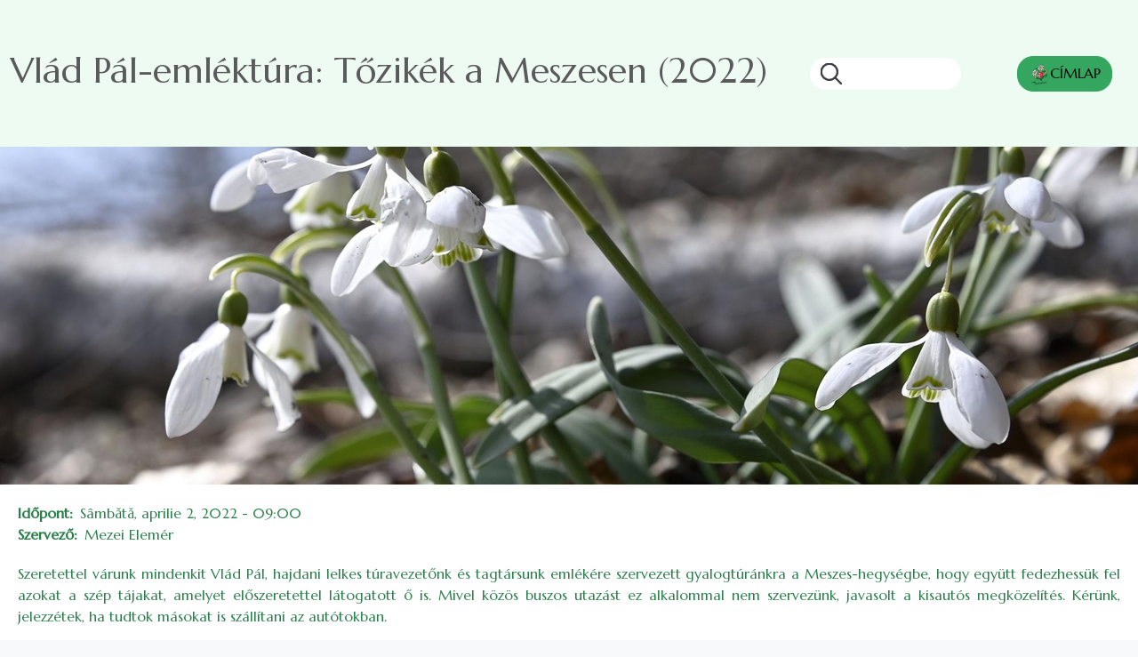

--- FILE ---
content_type: text/html; charset=UTF-8
request_url: https://www.ekekolozsvar.ro/ro/node/316
body_size: 7689
content:

<!DOCTYPE html>
<html lang="ro" dir="ltr" prefix="og: https://ogp.me/ns#" class="h-100">
  <head>
    <meta charset="utf-8" />
<script>window.dataLayer = window.dataLayer || [];function gtag(){dataLayer.push(arguments)};gtag("js", new Date());gtag("set", "developer_id.dMDhkMT", true);gtag("config", "UA-114450311-2", {"groups":"default","anonymize_ip":true,"page_placeholder":"PLACEHOLDER_page_path","allow_ad_personalization_signals":false});gtag("config", "G-TQ59XXRYT5", {"groups":"default","page_placeholder":"PLACEHOLDER_page_location","allow_ad_personalization_signals":false});</script>
<meta name="description" content="Szeretettel várunk mindenkit Vlád Pál, hajdani lelkes túravezetőnk és tagtársunk emlékére szervezett gyalogtúránkra a Meszes-hegységbe, hogy együtt fedezhessük fel azokat a szép tájakat, amelyet előszeretettel látogatott ő is. Mivel közös buszos utazást ez alkalommal nem szervezünk, javasolt a kisautós megközelítés. Kérünk, jelezzétek, ha tudtok másokat is szállítani az autótokban." />
<link rel="canonical" href="https://www.ekekolozsvar.ro/turak-es-rendezvenyek/tura-es-programismertetok/tozikek-a-meszesen-2022" />
<meta property="og:type" content="article" />
<meta property="og:url" content="https://www.ekekolozsvar.ro/turak-es-rendezvenyek/tura-es-programismertetok/tozikek-a-meszesen-2022" />
<meta property="og:title" content="Vlád Pál-emléktúra: Tőzikék a Meszesen (2022)" />
<meta property="og:description" content="Szeretettel várunk mindenkit Vlád Pál, hajdani lelkes túravezetőnk és tagtársunk emlékére szervezett gyalogtúránkra a Meszes-hegységbe, hogy együtt fedezhessük fel azokat a szép tájakat, amelyet előszeretettel látogatott ő is. Mivel közös buszos utazást ez alkalommal nem szervezünk, javasolt a kisautós megközelítés. Kérünk, jelezzétek, ha tudtok másokat is szállítani az autótokban." />
<meta property="og:image" content="https://www.ekekolozsvar.ro/sites/default/files/styles/fb_share/public/kepek/tura-%20es%20programismertetok/2022/tozikes-a-meszesen.jpg?h=4997dc06&amp;itok=7PfgB-0X" />
<meta property="og:image:alt" content="tőzike" />
<meta name="Generator" content="Drupal 10 (https://www.drupal.org)" />
<meta name="MobileOptimized" content="width" />
<meta name="HandheldFriendly" content="true" />
<meta name="viewport" content="width=device-width, initial-scale=1.0" />
<link rel="icon" href="/sites/default/themes/ekekv/favicon.ico" type="image/vnd.microsoft.icon" />
<link rel="alternate" hreflang="hu" href="https://www.ekekolozsvar.ro/turak-es-rendezvenyek/tura-es-programismertetok/tozikek-a-meszesen-2022" />
<script src="/sites/default/files/eu_cookie_compliance/eu_cookie_compliance.script.js?t9bpk4" defer></script>

    <title>Vlád Pál-emléktúra: Tőzikék a Meszesen (2022) | EKE Kolozsvár 1891</title>
    <link rel="stylesheet" media="all" href="/modules/contrib/paragraphs_grid/css/bootstrap5-grid.css?t9bpk4" />
<link rel="stylesheet" media="all" href="/core/themes/stable9/css/system/components/align.module.css?t9bpk4" />
<link rel="stylesheet" media="all" href="/core/themes/stable9/css/system/components/fieldgroup.module.css?t9bpk4" />
<link rel="stylesheet" media="all" href="/core/themes/stable9/css/system/components/container-inline.module.css?t9bpk4" />
<link rel="stylesheet" media="all" href="/core/themes/stable9/css/system/components/clearfix.module.css?t9bpk4" />
<link rel="stylesheet" media="all" href="/core/themes/stable9/css/system/components/details.module.css?t9bpk4" />
<link rel="stylesheet" media="all" href="/core/themes/stable9/css/system/components/hidden.module.css?t9bpk4" />
<link rel="stylesheet" media="all" href="/core/themes/stable9/css/system/components/item-list.module.css?t9bpk4" />
<link rel="stylesheet" media="all" href="/core/themes/stable9/css/system/components/js.module.css?t9bpk4" />
<link rel="stylesheet" media="all" href="/core/themes/stable9/css/system/components/nowrap.module.css?t9bpk4" />
<link rel="stylesheet" media="all" href="/core/themes/stable9/css/system/components/position-container.module.css?t9bpk4" />
<link rel="stylesheet" media="all" href="/core/themes/stable9/css/system/components/reset-appearance.module.css?t9bpk4" />
<link rel="stylesheet" media="all" href="/core/themes/stable9/css/system/components/resize.module.css?t9bpk4" />
<link rel="stylesheet" media="all" href="/core/themes/stable9/css/system/components/system-status-counter.css?t9bpk4" />
<link rel="stylesheet" media="all" href="/core/themes/stable9/css/system/components/system-status-report-counters.css?t9bpk4" />
<link rel="stylesheet" media="all" href="/core/themes/stable9/css/system/components/system-status-report-general-info.css?t9bpk4" />
<link rel="stylesheet" media="all" href="/core/themes/stable9/css/system/components/tablesort.module.css?t9bpk4" />
<link rel="stylesheet" media="all" href="/core/themes/stable9/css/filter/filter.caption.css?t9bpk4" />
<link rel="stylesheet" media="all" href="/core/themes/stable9/css/media/filter.caption.css?t9bpk4" />
<link rel="stylesheet" media="all" href="/modules/contrib/eu_cookie_compliance/css/eu_cookie_compliance.bare.css?t9bpk4" />
<link rel="stylesheet" media="all" href="/modules/contrib/back_to_top/css/back_to_top.css?t9bpk4" />
<link rel="stylesheet" media="all" href="/modules/contrib/ckeditor5_plugin_pack/modules/ckeditor5_plugin_pack_indent_block/css/indent-block.css?t9bpk4" />
<link rel="stylesheet" media="all" href="/modules/contrib/colorbox/styles/default/colorbox_style.css?t9bpk4" />
<link rel="stylesheet" media="all" href="/core/themes/stable9/css/core/assets/vendor/normalize-css/normalize.css?t9bpk4" />
<link rel="stylesheet" media="all" href="/themes/contrib/bootstrap5/css/components/action-links.css?t9bpk4" />
<link rel="stylesheet" media="all" href="/themes/contrib/bootstrap5/css/components/breadcrumb.css?t9bpk4" />
<link rel="stylesheet" media="all" href="/themes/contrib/bootstrap5/css/components/container-inline.css?t9bpk4" />
<link rel="stylesheet" media="all" href="/themes/contrib/bootstrap5/css/components/details.css?t9bpk4" />
<link rel="stylesheet" media="all" href="/themes/contrib/bootstrap5/css/components/exposed-filters.css?t9bpk4" />
<link rel="stylesheet" media="all" href="/themes/contrib/bootstrap5/css/components/field.css?t9bpk4" />
<link rel="stylesheet" media="all" href="/themes/contrib/bootstrap5/css/components/form.css?t9bpk4" />
<link rel="stylesheet" media="all" href="/themes/contrib/bootstrap5/css/components/icons.css?t9bpk4" />
<link rel="stylesheet" media="all" href="/themes/contrib/bootstrap5/css/components/inline-form.css?t9bpk4" />
<link rel="stylesheet" media="all" href="/themes/contrib/bootstrap5/css/components/item-list.css?t9bpk4" />
<link rel="stylesheet" media="all" href="/themes/contrib/bootstrap5/css/components/links.css?t9bpk4" />
<link rel="stylesheet" media="all" href="/themes/contrib/bootstrap5/css/components/menu.css?t9bpk4" />
<link rel="stylesheet" media="all" href="/themes/contrib/bootstrap5/css/components/more-link.css?t9bpk4" />
<link rel="stylesheet" media="all" href="/themes/contrib/bootstrap5/css/components/pager.css?t9bpk4" />
<link rel="stylesheet" media="all" href="/themes/contrib/bootstrap5/css/components/tabledrag.css?t9bpk4" />
<link rel="stylesheet" media="all" href="/themes/contrib/bootstrap5/css/components/tableselect.css?t9bpk4" />
<link rel="stylesheet" media="all" href="/themes/contrib/bootstrap5/css/components/tablesort.css?t9bpk4" />
<link rel="stylesheet" media="all" href="/themes/contrib/bootstrap5/css/components/textarea.css?t9bpk4" />
<link rel="stylesheet" media="all" href="/themes/contrib/bootstrap5/css/components/ui-dialog.css?t9bpk4" />
<link rel="stylesheet" media="all" href="/themes/contrib/bootstrap5/css/components/messages.css?t9bpk4" />
<link rel="stylesheet" media="all" href="/themes/contrib/bootstrap5/css/components/node.css?t9bpk4" />
<link rel="stylesheet" media="all" href="/sites/default/themes/ekekv_anikob5/css/style.css?t9bpk4" />

    
  </head>
  <body class="path-node page-node-type-reszletes-ismerteto  text-dark  bg-light d-flex flex-column h-100">
        <div class="visually-hidden-focusable skip-link p-3 container">
      <a href="#main-content" class="p-2">
        Sari la conținutul principal
      </a>
    </div>
    
      <div class="dialog-off-canvas-main-canvas d-flex flex-column h-100" data-off-canvas-main-canvas>
    


<header  id="header" class="container-xxl mx-a">
        <div id="header-inner">
      <div class="container-xxl header-main-page collapse navbar-colapse-group show" aria-expanded="true">
                            <div class="nav-hamburger">
              <div class="region region-nav-hamburger">
    <div id="block-ekekv-anikob5-page-title" class="block block-core block-page-title-block">
  
    
      
<h1><span class="field field--name-title field--type-string field--label-hidden">Vlád Pál-emléktúra: Tőzikék a Meszesen (2022)</span>
</h1>


  </div>
<div class="search-block-form block block-search container-inline" data-drupal-selector="search-block-form" id="block-ekekv-anikob5-search-form" role="search">
  
    
      <form data-block="nav_hamburger" action="/index.php/ro/search/node" method="get" id="search-block-form" accept-charset="UTF-8">
  <div class="js-form-item form-item js-form-type-search form-type-search js-form-item-keys form-item-keys form-no-label">
      <label for="edit-keys" class="visually-hidden">Căutare</label>
        
  <input title="Introduceți termenii doriți pentru căutare." data-drupal-selector="edit-keys" type="search" id="edit-keys" name="keys" value="" size="15" maxlength="128" class="form-search form-control" />


        </div>
<div class="round-for-icon-only form-actions js-form-wrapper form-wrapper" data-drupal-selector="edit-actions" id="edit-actions">
  
            <button  class="icon-only button js-form-submit form-submit btn btn-primary" iconname="search" data-drupal-selector="edit-submit" type="submit" id="edit-submit" value="Căutare">
        <img src="/sites/default/themes/ekekv_anikob5/icons/search.svg" alt="search">
      </button>
      

</div>

</form>

  </div>
<div id="block-ekekv-anikob5-cimlapra" class="block block-block-content block-block-content2d3cd5bf-905e-4d4e-8a16-9ec2111c95e1">
  
    
      
            <div class="clearfix text-formatted field field--name-body field--type-text-with-summary field--label-hidden field__item"><p><a class="btn btn-primary" href="/"><img src="/sites/default/files/kepek/logo/eke-log-csak-termeszetesen.png" data-entity-uuid="6662be4f-9a1f-4243-ac21-e0b05825de8f" data-entity-type="file" alt width="24" height="24">CÍMLAP</a></p></div>
      
  </div>

  </div>

          </div>
                                            </div>
    </div>
    </header>

<main role="main">
  <a id="main-content" tabindex="-1"></a>
  
  
  

  <div class="container-xxl mx-a bg-white">
        <div class="row g-0">
            <div class="order-1 order-lg-2 col-12">
          <div class="region region-content">
    <div data-drupal-messages-fallback class="hidden"></div>
<div id="block-ekekv-anikob5-content" class="block block-system block-system-main-block">
  
    
      
<article lang="hu" class="node node--type-reszletes-ismerteto node--view-mode-full">

  
    

  
  <div class="node__content">
    
            <div class="field field--name-field-ismerteto-cimlap-kep field--type-image field--label-hidden field__item">  <img loading="lazy" src="/sites/default/files/styles/cimlap_kep/public/kepek/tura-%20es%20programismertetok/2022/tozikes-a-meszesen.jpg?h=4997dc06&amp;itok=a8-6L-vB" width="1280" height="380" alt="tőzike" class="img-fluid image-style-cimlap-kep" />


</div>
      
  <div class="field field--name-field-program-idopont field--type-datetime field--label-inline clearfix">
    <div class="field__label">Időpont</div>
              <div class="field__item"><time datetime="2022-04-02T06:00:00Z" class="datetime">Sâmbătă, aprilie 2, 2022 - 09:00</time>
</div>
          </div>

  <div class="field field--name-field-turaszervezo field--type-string field--label-inline clearfix">
    <div class="field__label">Szervező</div>
              <div class="field__item">Mezei Elemér</div>
          </div>

            <div class="clearfix text-formatted field field--name-body field--type-text-with-summary field--label-hidden field__item"><p class="text-align-justify">Szeretettel várunk mindenkit Vlád Pál, hajdani lelkes túravezetőnk és tagtársunk emlékére szervezett gyalogtúránkra a Meszes-hegységbe, hogy együtt fedezhessük fel azokat a szép tájakat, amelyet előszeretettel látogatott ő is. Mivel közös buszos utazást ez alkalommal nem szervezünk, javasolt a kisautós megközelítés. Kérünk, jelezzétek, ha tudtok másokat is szállítani az autótokban.</p>

<p class="text-align-justify"><strong>A gyalogtúra hossza:</strong> 12 km<br>
<strong>Szintkülönbség:</strong> 400 m felfelé, 400 m lefelé<br>
<strong>Minősítés:</strong> közepesen nehéz túra<br>
<strong>Menetidő:</strong> 7 óra pihenőkkel<br>
<strong>Kötelező felszerelés:</strong> túrabakancs, ivóvíz, esőköpeny<br>
<strong>Jelzés:</strong> nincs jelzés<br>
<strong>Előzetes bejelentkezés:</strong> szükséges az alábbi <a href="https://forms.gle/qA93533Kxxevw8ni8"><span style="color:#27ae60;">online űrlap</span></a> kitöltése által.<br>
<strong>Utazás:</strong> kisautókkal</p>

<p class="text-align-justify">A gyalogtúra kiindulópontja az alábbi térképen látható.<br>
Indulás a 108A jelzésű megyei úton, a Kolozsvár – Csucsa – Börvény (Vânători) útvonalon tovább menve, a sípálya utáni kereszteződésben jobbra fordulva, ettől kb. 500 m-re, a Cabana lui Ion közelében. Innen gyalog, köves úton emelkedve, majd egy patak medrében haladva eljutunk a tőzikés rétekig. Visszafelé a gerincélen ereszkedünk a köves útig, majd ezen az aszfaltúton hagyott autókig.</p>
<div class="align-center media media--type-image media--view-mode-colorboxba">
  
      
  <div class="field field--name-field-media-image field--type-image field--label-visually_hidden">
    <div class="field__label visually-hidden">Imagine</div>
              <div class="field__item">
<a href="https://www.ekekolozsvar.ro/sites/default/files/kepek/turak/2022/vlad-emlektura-2022.jpg" aria-label="{&quot;alt&quot;:&quot;vlad-emlektura-2022.jpg&quot;}" role="button" title="vlad-emlektura-2022.jpg" data-colorbox-gallery="gallery-all-S5qKXBpBjfE" class="colorbox" aria-controls="colorbox-il9vYyMoh_Y" data-cbox-img-attrs="{&quot;alt&quot;:&quot;vlad-emlektura-2022.jpg&quot;}"><img id="colorbox-il9vYyMoh_Y" src="/sites/default/files/styles/width_1920/public/kepek/turak/2022/vlad-emlektura-2022.jpg?itok=-Zh_cGtn" width="1920" height="1227" alt="vlad-emlektura-2022.jpg" loading="lazy" class="img-fluid image-style-width-1920">

</a>
</div>
          </div>

  </div>
<figure role="group" class="caption caption-drupal-media align-center">
<div class="media media--type-image media--view-mode-w-720c">
  
      
  <div class="field field--name-field-media-image field--type-image field--label-visually_hidden">
    <div class="field__label visually-hidden">Imagine</div>
              <div class="field__item">
<a href="https://www.ekekolozsvar.ro/sites/default/files/kepek/turak/2021/tozikek9.jpg" aria-label="{&quot;alt&quot;:&quot;vlad-pal&quot;}" role="button" title="vlad-pal" data-colorbox-gallery="gallery-all-S5qKXBpBjfE" class="colorbox" aria-controls="colorbox-iXQHcA-BIUs" data-cbox-img-attrs="{&quot;alt&quot;:&quot;vlad-pal&quot;}"><img id="colorbox-iXQHcA-BIUs" src="/sites/default/files/styles/width_720/public/kepek/turak/2021/tozikek9.jpg?itok=oze5KFpd" width="720" height="350" alt="vlad-pal" loading="lazy" class="img-fluid image-style-width-720">

</a>
</div>
          </div>

  </div>

<figcaption>Molnár András és Vlád Pál: mindketten az örök túramezőkön folytatják útjukat</figcaption>
</figure>


<p>&nbsp;</p>
</div>
      
  </div>

</article>

  </div>

  </div>

      </div>
          </div>
  </div>

</main>

    <footer  class="container-xxl mx-a mb-2" >
      <div class="region region-footer">
    <div id="block-ekekv-anikob5-elerhetoseg" class="block block-block-content block-block-content23fb17da-8a15-4801-a2f4-e78dbf71e1d9">
  
    
      
            <div class="clearfix text-formatted field field--name-body field--type-text-with-summary field--label-hidden field__item"><div><h2>ELÉRHETŐSÉG</h2><p><strong>Telefonszám:</strong> +4 0771 535848<br><strong>Email:</strong> <a href="mailto:info@ekekolozsvar.ro">info@ekekolozsvar.ro</a><br><strong>Ügyfélszolgálati iroda:</strong><br>B-dul 21 Decembrie 1989 nr. 116</p></div></div>
      
  </div>
<div id="block-ekekv-anikob5-ekekolozsvarkicsi" class="block block-block-content block-block-contentd0170d45-1cc6-46cb-aafd-f32cb2bc2ee7">
  
    
      
            <div class="clearfix text-formatted field field--name-body field--type-text-with-summary field--label-hidden field__item"><p class="text-align-center"><img src="/sites/default/files/kepek/logo/EKE-logo-magyar-cimer-szines-kicsi-uj.png" data-entity-type="file" width="150" height="150" alt></p></div>
      
  </div>
<div id="block-ekekv-anikob5-cimlapibelepolink" class="block block-block-content block-block-content96c7c832-5e0e-4b63-89a6-f82d8807871f">
  
    
      
            <div class="clearfix text-formatted field field--name-body field--type-text-with-summary field--label-hidden field__item"><div class="belepolink"><a href="/user/login">Belépés</a></div></div>
      
  </div>
<div id="block-ekekv-anikob5-lablecszovegek" class="block block-block-content block-block-contentc5ff3ccb-6d45-43a2-8dae-a86f310fd995">
  
    
      
            <div class="clearfix text-formatted field field--name-body field--type-text-with-summary field--label-hidden field__item"><p>Copyright © 2026 - EKE Kolozsvár 1891<br>Designed by: Péter Anikó<br>Built on Drupal elements by: BNW Systems<br>Hosting by: <a href="https://www.codespring.ro/" target="_blank">Codespring</a></p></div>
      
  </div>

  </div>

</footer>

  </div>

    
    <script type="application/json" data-drupal-selector="drupal-settings-json">{"path":{"baseUrl":"\/","pathPrefix":"ro\/","currentPath":"node\/316","currentPathIsAdmin":false,"isFront":false,"currentLanguage":"ro"},"pluralDelimiter":"\u0003","suppressDeprecationErrors":true,"back_to_top":{"back_to_top_button_trigger":100,"back_to_top_speed":1200,"back_to_top_prevent_on_mobile":false,"back_to_top_prevent_in_admin":false,"back_to_top_button_type":"image","back_to_top_button_text":"Back to top"},"colorbox":{"opacity":"0.85","current":"{current} of {total}","previous":"\u00ab Prev","next":"Next \u00bb","close":"\u00cenchide\u021bi","maxWidth":"98%","maxHeight":"98%","fixed":true,"mobiledetect":true,"mobiledevicewidth":"480px"},"google_analytics":{"account":"UA-114450311-2","trackOutbound":true,"trackMailto":true,"trackTel":true,"trackDownload":true,"trackDownloadExtensions":"7z|aac|arc|arj|asf|asx|avi|bin|csv|doc(x|m)?|dot(x|m)?|exe|flv|gif|gz|gzip|hqx|jar|jpe?g|js|mp(2|3|4|e?g)|mov(ie)?|msi|msp|pdf|phps|png|ppt(x|m)?|pot(x|m)?|pps(x|m)?|ppam|sld(x|m)?|thmx|qtm?|ra(m|r)?|sea|sit|tar|tgz|torrent|txt|wav|wma|wmv|wpd|xls(x|m|b)?|xlt(x|m)|xlam|xml|z|zip","trackColorbox":true},"eu_cookie_compliance":{"cookie_policy_version":"1.0.0","popup_enabled":true,"popup_agreed_enabled":false,"popup_hide_agreed":false,"popup_clicking_confirmation":false,"popup_scrolling_confirmation":false,"popup_html_info":"\u003Cdiv aria-labelledby=\u0022popup-text\u0022  class=\u0022eu-cookie-compliance-banner eu-cookie-compliance-banner-info eu-cookie-compliance-banner--categories\u0022\u003E\n  \u003Cdiv class=\u0022popup-content info eu-cookie-compliance-content\u0022\u003E\n        \u003Cdiv id=\u0022popup-text\u0022 class=\u0022eu-cookie-compliance-message\u0022 role=\u0022document\u0022\u003E\n      \u003Ch2\u003EWe use cookies on this site to enhance your user experience\u003C\/h2\u003E\u003Cp\u003EBy clicking the Accept button, you agree to us doing so.\u003C\/p\u003E\u003Cp\u003EAz \u003Ca href=\u0022\/felhasznalasi-feltetelek\u0022 target=\u0022_blank\u0022\u003E\u003Cstrong\u003Eadatv\u00e9delmi t\u00e1j\u00e9koztat\u00f3nkat itt\u003C\/strong\u003E\u003C\/a\u003E tal\u00e1lja.\u003C\/p\u003E\n          \u003C\/div\u003E\n\n          \u003Cdiv id=\u0022eu-cookie-compliance-categories\u0022 class=\u0022eu-cookie-compliance-categories\u0022\u003E\n                  \u003Cdiv class=\u0022eu-cookie-compliance-category\u0022\u003E\n            \u003Cdiv\u003E\n              \u003Cinput type=\u0022checkbox\u0022 name=\u0022cookie-categories\u0022 class=\u0022eu-cookie-compliance-category-checkbox\u0022 id=\u0022cookie-category-alapmukodest_biztosito_sutik\u0022\n                     value=\u0022alapmukodest_biztosito_sutik\u0022\n                      checked                       disabled  \u003E\n              \u003Clabel for=\u0022cookie-category-alapmukodest_biztosito_sutik\u0022\u003EAlapm\u0171k\u00f6d\u00e9st biztos\u00edt\u00f3 s\u00fctik\u003C\/label\u003E\n            \u003C\/div\u003E\n                          \u003Cdiv class=\u0022eu-cookie-compliance-category-description\u0022\u003EEzek a s\u00fctik biztos\u00edtj\u00e1k a weboldal megfelel\u0151 m\u0171k\u00f6d\u00e9s\u00e9t, megk\u00f6nny\u00edtik annak haszn\u00e1lat\u00e1t.\r\nA s\u00fctik k\u00f6z\u00f6tt vannak olyanok, amelyek t\u00f6rl\u0151dnek, amint a l\u00e1togat\u00f3 bez\u00e1rja a b\u00f6ng\u00e9sz\u0151t (munkamenet s\u00fctik), m\u00edg m\u00e1sokat a l\u00e1togat\u00f3 g\u00e9pe illetve a b\u00f6ng\u00e9sz\u0151je mindaddig meg\u0151riz, am\u00edg azok \u0151rz\u00e9si id\u0151tartama le nem j\u00e1r vagy a l\u00e1togat\u00f3 azokat nem t\u00f6rli (\u00e1lland\u00f3 s\u00fctik).\r\nAz alapm\u0171k\u00f6d\u00e9st biztos\u00edt\u00f3 s\u00fctik k\u00f6z\u00f6tt tal\u00e1lhat\u00f3k a cikkben elhelyezett, harmadik f\u00e9l \u00e1ltal ny\u00fajtott tartalmak Facebook-posztok, be\u00e1gyazott audi\u00f3 \u00e9s vide\u00f3 tartalmak s\u00fctijei .\u003C\/div\u003E\n                      \u003C\/div\u003E\n                  \u003Cdiv class=\u0022eu-cookie-compliance-category\u0022\u003E\n            \u003Cdiv\u003E\n              \u003Cinput type=\u0022checkbox\u0022 name=\u0022cookie-categories\u0022 class=\u0022eu-cookie-compliance-category-checkbox\u0022 id=\u0022cookie-category-google_analytics\u0022\n                     value=\u0022google_analytics\u0022\n                      checked                       \u003E\n              \u003Clabel for=\u0022cookie-category-google_analytics\u0022\u003EGoogle Analytics\u003C\/label\u003E\n            \u003C\/div\u003E\n                          \u003Cdiv class=\u0022eu-cookie-compliance-category-description\u0022\u003EAz oldal l\u00e1togatotts\u00e1gi statisztik\u00e1it kezel\u0151 rendszer. Az adatok anonimiz\u00e1lva vannak feldolgozva.\u003C\/div\u003E\n                      \u003C\/div\u003E\n                  \u003Cdiv class=\u0022eu-cookie-compliance-category\u0022\u003E\n            \u003Cdiv\u003E\n              \u003Cinput type=\u0022checkbox\u0022 name=\u0022cookie-categories\u0022 class=\u0022eu-cookie-compliance-category-checkbox\u0022 id=\u0022cookie-category-youtube_videok\u0022\n                     value=\u0022youtube_videok\u0022\n                      checked                       \u003E\n              \u003Clabel for=\u0022cookie-category-youtube_videok\u0022\u003EYoutube videok\u003C\/label\u003E\n            \u003C\/div\u003E\n                          \u003Cdiv class=\u0022eu-cookie-compliance-category-description\u0022\u003EKikapcsolt \u00e1llapotban a be\u00e1gyazott YouTube vide\u00f3k s\u00fctik bet\u00f6lt\u00e9se n\u00e9lk\u00fcl jelennek meg.\u003C\/div\u003E\n                      \u003C\/div\u003E\n                          \u003Cdiv class=\u0022eu-cookie-compliance-categories-buttons\u0022\u003E\n            \u003Cbutton type=\u0022button\u0022\n                    class=\u0022eu-cookie-compliance-save-preferences-button  button button--small\u0022\u003ESave preferences\u003C\/button\u003E\n          \u003C\/div\u003E\n              \u003C\/div\u003E\n    \n    \u003Cdiv id=\u0022popup-buttons\u0022 class=\u0022eu-cookie-compliance-buttons eu-cookie-compliance-has-categories\u0022\u003E\n            \u003Cbutton type=\u0022button\u0022 class=\u0022agree-button eu-cookie-compliance-default-button button button--small button--primary\u0022\u003EAccept all cookies\u003C\/button\u003E\n              \u003Cbutton type=\u0022button\u0022 class=\u0022eu-cookie-withdraw-button visually-hidden button button--small\u0022\u003EWithdraw consent\u003C\/button\u003E\n          \u003C\/div\u003E\n  \u003C\/div\u003E\n\u003C\/div\u003E","use_mobile_message":false,"mobile_popup_html_info":"\u003Cdiv aria-labelledby=\u0022popup-text\u0022  class=\u0022eu-cookie-compliance-banner eu-cookie-compliance-banner-info eu-cookie-compliance-banner--categories\u0022\u003E\n  \u003Cdiv class=\u0022popup-content info eu-cookie-compliance-content\u0022\u003E\n        \u003Cdiv id=\u0022popup-text\u0022 class=\u0022eu-cookie-compliance-message\u0022 role=\u0022document\u0022\u003E\n      \n          \u003C\/div\u003E\n\n          \u003Cdiv id=\u0022eu-cookie-compliance-categories\u0022 class=\u0022eu-cookie-compliance-categories\u0022\u003E\n                  \u003Cdiv class=\u0022eu-cookie-compliance-category\u0022\u003E\n            \u003Cdiv\u003E\n              \u003Cinput type=\u0022checkbox\u0022 name=\u0022cookie-categories\u0022 class=\u0022eu-cookie-compliance-category-checkbox\u0022 id=\u0022cookie-category-alapmukodest_biztosito_sutik\u0022\n                     value=\u0022alapmukodest_biztosito_sutik\u0022\n                      checked                       disabled  \u003E\n              \u003Clabel for=\u0022cookie-category-alapmukodest_biztosito_sutik\u0022\u003EAlapm\u0171k\u00f6d\u00e9st biztos\u00edt\u00f3 s\u00fctik\u003C\/label\u003E\n            \u003C\/div\u003E\n                          \u003Cdiv class=\u0022eu-cookie-compliance-category-description\u0022\u003EEzek a s\u00fctik biztos\u00edtj\u00e1k a weboldal megfelel\u0151 m\u0171k\u00f6d\u00e9s\u00e9t, megk\u00f6nny\u00edtik annak haszn\u00e1lat\u00e1t.\r\nA s\u00fctik k\u00f6z\u00f6tt vannak olyanok, amelyek t\u00f6rl\u0151dnek, amint a l\u00e1togat\u00f3 bez\u00e1rja a b\u00f6ng\u00e9sz\u0151t (munkamenet s\u00fctik), m\u00edg m\u00e1sokat a l\u00e1togat\u00f3 g\u00e9pe illetve a b\u00f6ng\u00e9sz\u0151je mindaddig meg\u0151riz, am\u00edg azok \u0151rz\u00e9si id\u0151tartama le nem j\u00e1r vagy a l\u00e1togat\u00f3 azokat nem t\u00f6rli (\u00e1lland\u00f3 s\u00fctik).\r\nAz alapm\u0171k\u00f6d\u00e9st biztos\u00edt\u00f3 s\u00fctik k\u00f6z\u00f6tt tal\u00e1lhat\u00f3k a cikkben elhelyezett, harmadik f\u00e9l \u00e1ltal ny\u00fajtott tartalmak Facebook-posztok, be\u00e1gyazott audi\u00f3 \u00e9s vide\u00f3 tartalmak s\u00fctijei .\u003C\/div\u003E\n                      \u003C\/div\u003E\n                  \u003Cdiv class=\u0022eu-cookie-compliance-category\u0022\u003E\n            \u003Cdiv\u003E\n              \u003Cinput type=\u0022checkbox\u0022 name=\u0022cookie-categories\u0022 class=\u0022eu-cookie-compliance-category-checkbox\u0022 id=\u0022cookie-category-google_analytics\u0022\n                     value=\u0022google_analytics\u0022\n                      checked                       \u003E\n              \u003Clabel for=\u0022cookie-category-google_analytics\u0022\u003EGoogle Analytics\u003C\/label\u003E\n            \u003C\/div\u003E\n                          \u003Cdiv class=\u0022eu-cookie-compliance-category-description\u0022\u003EAz oldal l\u00e1togatotts\u00e1gi statisztik\u00e1it kezel\u0151 rendszer. Az adatok anonimiz\u00e1lva vannak feldolgozva.\u003C\/div\u003E\n                      \u003C\/div\u003E\n                  \u003Cdiv class=\u0022eu-cookie-compliance-category\u0022\u003E\n            \u003Cdiv\u003E\n              \u003Cinput type=\u0022checkbox\u0022 name=\u0022cookie-categories\u0022 class=\u0022eu-cookie-compliance-category-checkbox\u0022 id=\u0022cookie-category-youtube_videok\u0022\n                     value=\u0022youtube_videok\u0022\n                      checked                       \u003E\n              \u003Clabel for=\u0022cookie-category-youtube_videok\u0022\u003EYoutube videok\u003C\/label\u003E\n            \u003C\/div\u003E\n                          \u003Cdiv class=\u0022eu-cookie-compliance-category-description\u0022\u003EKikapcsolt \u00e1llapotban a be\u00e1gyazott YouTube vide\u00f3k s\u00fctik bet\u00f6lt\u00e9se n\u00e9lk\u00fcl jelennek meg.\u003C\/div\u003E\n                      \u003C\/div\u003E\n                          \u003Cdiv class=\u0022eu-cookie-compliance-categories-buttons\u0022\u003E\n            \u003Cbutton type=\u0022button\u0022\n                    class=\u0022eu-cookie-compliance-save-preferences-button  button button--small\u0022\u003ESave preferences\u003C\/button\u003E\n          \u003C\/div\u003E\n              \u003C\/div\u003E\n    \n    \u003Cdiv id=\u0022popup-buttons\u0022 class=\u0022eu-cookie-compliance-buttons eu-cookie-compliance-has-categories\u0022\u003E\n            \u003Cbutton type=\u0022button\u0022 class=\u0022agree-button eu-cookie-compliance-default-button button button--small button--primary\u0022\u003EAccept all cookies\u003C\/button\u003E\n              \u003Cbutton type=\u0022button\u0022 class=\u0022eu-cookie-withdraw-button visually-hidden button button--small\u0022\u003EWithdraw consent\u003C\/button\u003E\n          \u003C\/div\u003E\n  \u003C\/div\u003E\n\u003C\/div\u003E","mobile_breakpoint":768,"popup_html_agreed":false,"popup_use_bare_css":true,"popup_height":"auto","popup_width":"100%","popup_delay":1000,"popup_link":"\/felhasznalasi-feltetelek","popup_link_new_window":true,"popup_position":false,"fixed_top_position":true,"popup_language":"ro","store_consent":false,"better_support_for_screen_readers":false,"cookie_name":"","reload_page":false,"domain":"","domain_all_sites":false,"popup_eu_only":false,"popup_eu_only_js":false,"cookie_lifetime":100,"cookie_session":0,"set_cookie_session_zero_on_disagree":0,"disagree_do_not_show_popup":false,"method":"categories","automatic_cookies_removal":true,"allowed_cookies":"","withdraw_markup":"\u003Cbutton type=\u0022button\u0022 class=\u0022eu-cookie-withdraw-tab\u0022\u003EPrivacy settings\u003C\/button\u003E\n\u003Cdiv aria-labelledby=\u0022popup-text\u0022 class=\u0022eu-cookie-withdraw-banner\u0022\u003E\n  \u003Cdiv class=\u0022popup-content info eu-cookie-compliance-content\u0022\u003E\n    \u003Cdiv id=\u0022popup-text\u0022 class=\u0022eu-cookie-compliance-message\u0022 role=\u0022document\u0022\u003E\n      \u003Ch2\u003EWe use cookies on this site to enhance your user experience\u003C\/h2\u003E\u003Cp\u003EYou have given your consent for us to set cookies.\u003C\/p\u003E\n    \u003C\/div\u003E\n    \u003Cdiv id=\u0022popup-buttons\u0022 class=\u0022eu-cookie-compliance-buttons\u0022\u003E\n      \u003Cbutton type=\u0022button\u0022 class=\u0022eu-cookie-withdraw-button  button button--small button--primary\u0022\u003EWithdraw consent\u003C\/button\u003E\n    \u003C\/div\u003E\n  \u003C\/div\u003E\n\u003C\/div\u003E","withdraw_enabled":false,"reload_options":0,"reload_routes_list":"","withdraw_button_on_info_popup":false,"cookie_categories":["alapmukodest_biztosito_sutik","google_analytics","youtube_videok"],"cookie_categories_details":{"alapmukodest_biztosito_sutik":{"uuid":"6e0f0073-dcde-4a67-adc2-303454cf2ed9","langcode":"hu","status":true,"dependencies":[],"id":"alapmukodest_biztosito_sutik","label":"Alapm\u0171k\u00f6d\u00e9st biztos\u00edt\u00f3 s\u00fctik","description":"Ezek a s\u00fctik biztos\u00edtj\u00e1k a weboldal megfelel\u0151 m\u0171k\u00f6d\u00e9s\u00e9t, megk\u00f6nny\u00edtik annak haszn\u00e1lat\u00e1t.\r\nA s\u00fctik k\u00f6z\u00f6tt vannak olyanok, amelyek t\u00f6rl\u0151dnek, amint a l\u00e1togat\u00f3 bez\u00e1rja a b\u00f6ng\u00e9sz\u0151t (munkamenet s\u00fctik), m\u00edg m\u00e1sokat a l\u00e1togat\u00f3 g\u00e9pe illetve a b\u00f6ng\u00e9sz\u0151je mindaddig meg\u0151riz, am\u00edg azok \u0151rz\u00e9si id\u0151tartama le nem j\u00e1r vagy a l\u00e1togat\u00f3 azokat nem t\u00f6rli (\u00e1lland\u00f3 s\u00fctik).\r\nAz alapm\u0171k\u00f6d\u00e9st biztos\u00edt\u00f3 s\u00fctik k\u00f6z\u00f6tt tal\u00e1lhat\u00f3k a cikkben elhelyezett, harmadik f\u00e9l \u00e1ltal ny\u00fajtott tartalmak Facebook-posztok, be\u00e1gyazott audi\u00f3 \u00e9s vide\u00f3 tartalmak s\u00fctijei .","checkbox_default_state":"required","weight":-9},"google_analytics":{"uuid":"04162268-0c8a-41d0-88f9-af71285161fc","langcode":"hu","status":true,"dependencies":[],"id":"google_analytics","label":"Google Analytics","description":"Az oldal l\u00e1togatotts\u00e1gi statisztik\u00e1it kezel\u0151 rendszer. Az adatok anonimiz\u00e1lva vannak feldolgozva.","checkbox_default_state":"checked","weight":-8},"youtube_videok":{"uuid":"9ac7e722-e5f8-4845-97c7-ce4b2e6ccaf3","langcode":"hu","status":true,"dependencies":[],"id":"youtube_videok","label":"Youtube videok","description":"Kikapcsolt \u00e1llapotban a be\u00e1gyazott YouTube vide\u00f3k s\u00fctik bet\u00f6lt\u00e9se n\u00e9lk\u00fcl jelennek meg.","checkbox_default_state":"checked","weight":-7}},"enable_save_preferences_button":true,"cookie_value_disagreed":"0","cookie_value_agreed_show_thank_you":"1","cookie_value_agreed":"2","containing_element":"body","settings_tab_enabled":false,"olivero_primary_button_classes":" button button--small button--primary","olivero_secondary_button_classes":" button button--small","close_button_action":"close_banner","open_by_default":false,"modules_allow_popup":true,"hide_the_banner":false,"geoip_match":true,"unverified_scripts":[]},"ajaxTrustedUrl":{"\/index.php\/ro\/search\/node":true},"user":{"uid":0,"permissionsHash":"25d2002b6e42d912a15ab9c26d86ee311a57cc8343d8b0adba6aa1894659eae6"}}</script>
<script src="/sites/default/files/js/js_YiWrCTrn4fnSre6kY4WYKKK7JJ0oEoo_gPjHdnSLAnU.js?scope=footer&amp;delta=0&amp;language=ro&amp;theme=ekekv_anikob5&amp;include=eJxtiEEKwzAMBD_koFPfI2RVDU5Ur4kUaH_f3AyhsLAzU0V3TlwbVCfzFqUCGXnIeNDEZYvFJS2yKBxHxYee9pLTZ-DWvXWjmxc7WYG92XXv4U26Gv2LZQVWN5Yu_s2mQffwA_IqSKI"></script>

  </body>
</html>
